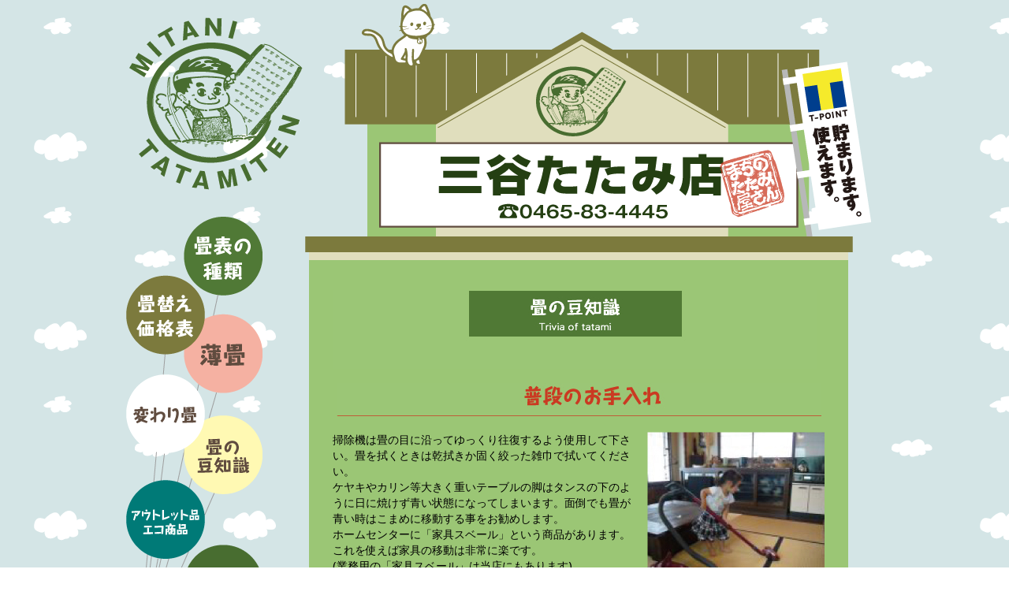

--- FILE ---
content_type: text/html; charset=UTF-8
request_url: http://mitani-tatami.com/knowledge/
body_size: 4362
content:
<!DOCTYPE html>
<html lang="ja">
	<head>
		<meta charset="UTF-8">

		<!-- Basic Configuration -->
		<meta http-equiv="X-UA-Compatible" content="IE=edge">
		<meta http-equiv="Pragma" content="no-cache">
		<meta http-equiv="Cache-Control" content="no-cache">
		<meta name="MitaniTatami-Ten" content="MitaniTatami-Ten(www.mitani-tatami.com/)" />
		<meta name="copyright" content="(C) 三谷たたみ店." />
		<!-- Basic Configuration -->

		<link rel="stylesheet" href="http://mitani-tatami.com/mitani_wp/wp-content/themes/mitani_t/css/reset.css" media="screen,print" />
		<link rel="stylesheet" href="http://mitani-tatami.com/mitani_wp/wp-content/themes/mitani_t/css/form_setthing.css" media="screen,print" />
		<link rel="stylesheet" href="http://mitani-tatami.com/mitani_wp/wp-content/themes/mitani_t/css/table_setting.css" media="screen,print" />
		<link href="https://fonts.googleapis.com/css?family=Noto+Sans" rel="stylesheet">
		<link href="http://netdna.bootstrapcdn.com/font-awesome/4.4.0/css/font-awesome.min.css" rel="stylesheet">
		<link href="http://mitani-tatami.com/mitani_wp/wp-content/themes/mitani_t/style.css" rel="stylesheet" type="text/css" media="screen" />

		<!-- icon -->
		<link rel="icon" href="http://mitani-tatami.com/favicon.ico"  type="image/vnd.microsoft.icon">
		<link rel="shortcut icon" type="image/vnd.microsoft.icon" href="http://mitani-tatami.com/mitani_wp/wp-content/themes/mitani_t/favicon.ico" />
		<link rel="apple-touch-icon" sizes="152x152" href="http://mitani-tatami.com/apple-touch-icon.png">
		<!-- icon -->

		<link rel="pingback" href="http://mitani-tatami.com/mitani_wp/xmlrpc.php" />
		<!--Canonical URL-->
				<link rel="canonical" href="http://mitani-tatami.com">
		<!--Canonical URL-->
		<title>畳の豆知識 | 三谷たたみ店 | ひょうたんの町のたたみ屋さん</title>

		<!-- All in One SEO 4.5.3.1 - aioseo.com -->
		<meta name="robots" content="max-image-preview:large" />
		<link rel="canonical" href="http://mitani-tatami.com/knowledge/" />
		<meta name="generator" content="All in One SEO (AIOSEO) 4.5.3.1" />
		<meta name="google" content="nositelinkssearchbox" />
		<script type="application/ld+json" class="aioseo-schema">
			{"@context":"https:\/\/schema.org","@graph":[{"@type":"BreadcrumbList","@id":"http:\/\/mitani-tatami.com\/knowledge\/#breadcrumblist","itemListElement":[{"@type":"ListItem","@id":"http:\/\/mitani-tatami.com\/#listItem","position":1,"name":"\u5bb6","item":"http:\/\/mitani-tatami.com\/","nextItem":"http:\/\/mitani-tatami.com\/knowledge\/#listItem"},{"@type":"ListItem","@id":"http:\/\/mitani-tatami.com\/knowledge\/#listItem","position":2,"name":"\u7573\u306e\u8c46\u77e5\u8b58","previousItem":"http:\/\/mitani-tatami.com\/#listItem"}]},{"@type":"Organization","@id":"http:\/\/mitani-tatami.com\/#organization","name":"\u4e09\u8c37\u305f\u305f\u307f\u5e97 | \u3072\u3087\u3046\u305f\u3093\u306e\u753a\u306e\u305f\u305f\u307f\u5c4b\u3055\u3093","url":"http:\/\/mitani-tatami.com\/"},{"@type":"WebPage","@id":"http:\/\/mitani-tatami.com\/knowledge\/#webpage","url":"http:\/\/mitani-tatami.com\/knowledge\/","name":"\u7573\u306e\u8c46\u77e5\u8b58 | \u4e09\u8c37\u305f\u305f\u307f\u5e97 | \u3072\u3087\u3046\u305f\u3093\u306e\u753a\u306e\u305f\u305f\u307f\u5c4b\u3055\u3093","inLanguage":"ja","isPartOf":{"@id":"http:\/\/mitani-tatami.com\/#website"},"breadcrumb":{"@id":"http:\/\/mitani-tatami.com\/knowledge\/#breadcrumblist"},"datePublished":"2017-12-26T21:37:57+09:00","dateModified":"2017-12-26T21:37:57+09:00"},{"@type":"WebSite","@id":"http:\/\/mitani-tatami.com\/#website","url":"http:\/\/mitani-tatami.com\/","name":"\u4e09\u8c37\u305f\u305f\u307f\u5e97 | \u3072\u3087\u3046\u305f\u3093\u306e\u753a\u306e\u305f\u305f\u307f\u5c4b\u3055\u3093","description":"\u795e\u5948\u5ddd\u770c\u8db3\u67c4\u4e0a\u90e1\u306e\u7573\u5c4b\u3067\u3059\u3000\u7573\u4e00\u7d1a\u6280\u80fd\u58eb\u306e\u5e97","inLanguage":"ja","publisher":{"@id":"http:\/\/mitani-tatami.com\/#organization"}}]}
		</script>
		<!-- All in One SEO -->

<link rel='dns-prefetch' href='//code.jquery.com' />
<link rel='dns-prefetch' href='//s.w.org' />
<link rel="alternate" type="application/rss+xml" title="三谷たたみ店 | ひょうたんの町のたたみ屋さん &raquo; フィード" href="http://mitani-tatami.com/feed/" />
<link rel="alternate" type="application/rss+xml" title="三谷たたみ店 | ひょうたんの町のたたみ屋さん &raquo; コメントフィード" href="http://mitani-tatami.com/comments/feed/" />
<link rel='stylesheet' id='wp-block-library-css'  href='http://mitani-tatami.com/mitani_wp/wp-includes/css/dist/block-library/style.min.css?ver=5.3.20' type='text/css' media='all' />
<script type='text/javascript' src='//code.jquery.com/jquery-3.1.0.min.js?ver=5.3.20'></script>
<link rel='https://api.w.org/' href='http://mitani-tatami.com/wp-json/' />
<link rel='shortlink' href='http://mitani-tatami.com/?p=14' />
<link rel="alternate" type="application/json+oembed" href="http://mitani-tatami.com/wp-json/oembed/1.0/embed?url=http%3A%2F%2Fmitani-tatami.com%2Fknowledge%2F" />
<link rel="alternate" type="text/xml+oembed" href="http://mitani-tatami.com/wp-json/oembed/1.0/embed?url=http%3A%2F%2Fmitani-tatami.com%2Fknowledge%2F&#038;format=xml" />
<style type="text/css">.recentcomments a{display:inline !important;padding:0 !important;margin:0 !important;}</style>		<!--jQuery Migrateを有効化-->
		<script src="https://code.jquery.com/jquery-migrate-3.0.0.min.js"></script>
		<!--jQuery Migrateを有効化-->
		<!--[if lt IE 9]>
		<script src="http://html5shiv.googlecode.com/svn/trunk/html5.js"></script>
		<script src="http://css3-mediaqueries-js.googlecode.com/svn/trunk/css3-mediaqueries.js"></script>
		<![endif]-->
	</head>




	<body>
		<div id="container" class="clearfix">
			<!-- Logo -->
			<a href="http://mitani-tatami.com/" title="ひょうたんの町のたたみ屋さん | 三谷たたみ店" target="_self"><img src="http://mitani-tatami.com/mitani_wp/wp-content/themes/mitani_t/img_common/logo.png" width="239" height="255" class="logo" alt="" /></a>
			<!-- Logo -->
			<!-- Header -->
			<header>
				<h1><img src="http://mitani-tatami.com/mitani_wp/wp-content/themes/mitani_t/img_common/header.png" width="718" height="315" alt="ひょうたんの町のたたみ屋さん | 三谷たたみ店" /></h1>
			</header>
			<!-- Header -->




<!-- Main_content -->
<main role="main">
    <article>
        <div class="general_container">
            <div class="content_wrap">
                <h2><img src="http://mitani-tatami.com/mitani_wp/wp-content/themes/mitani_t/img/tatamit_title0.jpg" width="615" height="100" alt="畳の豆知識" /></h2>
                <section class="mb40">
                    <img src="http://mitani-tatami.com/mitani_wp/wp-content/themes/mitani_t/img/title1.jpg" width="615" height="42" class="img_centering mb20" alt="普段のお手入れ" />
                    <img src="http://mitani-tatami.com/mitani_wp/wp-content/themes/mitani_t/img/title1_img.jpg" width="226" height="180" class="img_right" alt="" />
                    掃除機は畳の目に沿ってゆっくり往復するよう使用して下さい。畳を拭くときは乾拭きか固く絞った雑巾で拭いてください。<br />ケヤキやカリン等大きく重いテーブルの脚はタンスの下のように日に焼けず青い状態になってしまいます。面倒でも畳が青い時はこまめに移動する事をお勧めします。<br />ホームセンターに「家具スベール」という商品があります。これを使えば家具の移動は非常に楽です。<br />(業務用の「家具スベール」は当店にもあります)

                    <img src="http://mitani-tatami.com/mitani_wp/wp-content/themes/mitani_t/img/title2.jpg" width="615" height="42" class="img_centering mt40 mb20" alt="畳の上にじゅうたんを敷き詰めると" />
                    <img src="http://mitani-tatami.com/mitani_wp/wp-content/themes/mitani_t/img/title2_img.jpg" width="311" height="200" class="img_left" alt="" />
                    左の写真は部屋一面にじゅうたんを敷き詰めてあった畳の写真です。<br />じゅうたんや上敷きを敷き詰めてしまうと、表面はきれいに掃除ができていても、畳の中にはホコリがたまりやすくなってしまいます。<br />さらにカビや害虫も発生しやすくなります。<br />冬など暖房対策にじゅうたん等を使用する場合は部分的に敷いて、いつでもじゅうたんを剥がしてお掃除できる状態にしてお使いになることをお勧めします。

                    <img src="http://mitani-tatami.com/mitani_wp/wp-content/themes/mitani_t/img/title3.jpg" width="615" height="42" class="img_centering mt40 mb20" alt="梅雨時期～夏のカビ対策" />
                    <img src="http://mitani-tatami.com/mitani_wp/wp-content/themes/mitani_t/img/title3_description.jpg" width="615" height="127" class="img_centering mt20 mb20" alt="畳の上にじゅうたんを敷き詰めると" />
                    <img src="http://mitani-tatami.com/mitani_wp/wp-content/themes/mitani_t/img/title3_img.jpg" width="282" height="205" class="img_right" alt="" />
                    1.晴れた湿度の少ない日にはなるべく窓を開け風を通す。(湿度の高い日には逆効果となるので注意！)<br />2.梅雨に入ったら、毎日1～2時間はエアコンのドライ機能や除湿機を活用して部屋を除湿する。<br />3.1.2.の際に畳の片側を持ち上げ、空き缶などで隙間を作ればさらに効果的です。<br />4.畳のお部屋での洗濯物の部屋干しはなるべく避けて下さい。<br />5.観葉植物の水やりも、お部屋に湿気を発生させる原因になります。<br />6.台所や風呂場などの湿気が室内にこもらないようにしてください。<br />7.もちろん普段からできるだけこまめにお掃除･換気を心がけてください。
                </section>
            </div><!-- content_wrap -->
        </div><!-- general_container -->
    </article>
</main>
<!-- Main_content -->




<aside>
<div class="menu">
<img src="http://mitani-tatami.com/mitani_wp/wp-content/themes/mitani_t/img_menu/navigation.png" alt="メニュー" width="173" height="688" usemap="#Map" class="mb20" />
    <map name="Map">
        <!-- オンラインショップ -->
        <area shape="circle" coords="123,466,51" href="http://mitani-tatami.com/ec/" title="オンラインショップ" target="_blank">
        <!-- オンラインショップ -->
        <!-- ブログ 父ちゃん日記 -->
        <area shape="rect" coords="4,546,169,687" href="http://blog.goo.ne.jp/m-tatami" title="ブログ 父ちゃん日記" target="_blank">
        <!-- ブログ 父ちゃん日記 -->
        <!-- アウトレット品/エコ商品 -->
        <area shape="circle" coords="50,384,51" href="http://mitani-tatami.com/outlet" title="アウトレット品/エコ商品" target="_self">
        <!-- アウトレット品/エコ商品 -->
        <!-- 変わり畳 -->
        <area shape="circle" coords="50,250,51" href="http://mitani-tatami.com/unusual" title="変わり畳" target="_self">
        <!-- 変わり畳 -->
        <!-- 畳表の種類 -->
        <area shape="circle" coords="123,50,51" href="http://mitani-tatami.com/the_kind" title="畳表の種類" target="_self">
        <!-- 畳表の種類 -->
        <!-- 畳替え価格表 -->
        <area shape="circle" coords="51,124,51" href="http://mitani-tatami.com/pricelist" title="畳替え価格表" target="_self">
        <!-- 畳替え価格表 -->
        <!-- 薄畳 -->
        <area shape="poly" coords="102,127,93,157,73,170,80,199,104,219,139,221,162,201,169,176,165,146,136,127" href="http://mitani-tatami.com/thin" title="薄畳" target="_self">
        <!-- 薄畳  -->
        <!-- 畳の豆知識 -->
        <area shape="poly" coords="103,255,92,284,75,298,83,336,126,353,158,335,168,302,163,271,134,255" href="http://mitani-tatami.com/knowledge" title="畳の豆知識" target="_self">
        <!-- 畳の豆知識 -->
    </map>
    <a href="https://www.houzz.jp/pro/mitanitatami" title="施工例" target="_blank"><img src="http://mitani-tatami.com/mitani_wp/wp-content/themes/mitani_t/img_menu/menu01.jpg" width="173" height="144" class="mb20" alt="" /></a>
    <a href="http://mitani-tatami.com/inquiry" title="お問合わせ" target="_self"><img src="http://mitani-tatami.com/mitani_wp/wp-content/themes/mitani_t/img_menu/inquiry.png" width="137" height="24" class="mb20" alt="" /></a>
    <a href="http://mitani-tatami.com/company" title="プロフィール" target="_self"><img src="http://mitani-tatami.com/mitani_wp/wp-content/themes/mitani_t/img_menu/profile.png" width="131" height="33" class="mb20" alt="" /></a>
    <img src="http://mitani-tatami.com/mitani_wp/wp-content/themes/mitani_t/img_menu/5000p.jpg" width="173" height="55" alt="5日で5,000枚の約束" />
</div><!-- menu -->
</aside>
</div><!-- container clearfix -->




<!-- Footer -->
<footer>
	<p class="pagetop"><a href="#container" title="ページトップに戻る"></a></p>
	<div id="footer_container">
		<img src="http://mitani-tatami.com/mitani_wp/wp-content/themes/mitani_t/img_common/bottom.png" width="960" height="68" alt="三谷たたみ店" />
		<img src="http://mitani-tatami.com/mitani_wp/wp-content/themes/mitani_t/img_common/track.png" width="243" height="171" class="track" alt="三谷たたみ店" />
	</div><!-- footer_container -->
</footer>

<div id="footer_copyright" class="centering">
	&copy;&nbsp;2026&nbsp;三谷たたみ店 | ひょうたんの町のたたみ屋さん</div><!-- footer_copyright centering -->
<!-- Footer -->


<script type='text/javascript' src='http://mitani-tatami.com/mitani_wp/wp-includes/js/wp-embed.min.js?ver=5.3.20'></script>
<script src="http://mitani-tatami.com/mitani_wp/wp-content/themes/mitani_t/js_script/pagetop.js" type="text/javascript"></script>
<script src="http://mitani-tatami.com/mitani_wp/wp-content/themes/mitani_t/js_script/lightbox.js" type="text/javascript"></script>
</body>
</html>


--- FILE ---
content_type: text/css
request_url: http://mitani-tatami.com/mitani_wp/wp-content/themes/mitani_t/css/form_setthing.css
body_size: 1398
content:
@charset "utf-8";

/*
	Form Setting
  Table内に設置する場合は640で
    ブレイクポイントを設定
*/

/****************************************

           General Setting

*****************************************/
a,
a:hover {
	-webkit-transition: 0.6s;
	-moz-transition: 0.6s;
	-o-transition: 0.6s;
	-ms-transition: 0.6s;
	transition: 0.6s;
	text-decoration: none;
}

.sent .formwrap {
	display: none;
	/**送信完了後のフォームを消去(見えなくする)**/
	webkit-appearance: none;
	/**デバイスごとのデフォルトデザイン解除**/
}

.required {
	width: 70px;
	margin: 0 20px;
	padding: 5px;
	line-height: 1;
	font-size: 80%;
	color: #FFFFFF;
	background-color: #FF3300;
	text-align: center;
	display: inline-block;
}
/****************************************

          Forms

*****************************************/
input[type="text"],
input[type="password"],
input[type="email"],
textarea {
	width: 100%;
	padding: 5px;
	outline: none;
	border: 1px solid #C6C6C6;
	-webkit-border-radius: 3px;
	-moz-border-radius: 3px;
	border-radius: 3px;
	background-color: #FCFCFC;
	color: #444444;
	font-size: 100%;
	font-family: inherit;
	/**fontの継承**/
}

input[type="text"]:focus,
input[type="password"]:focus,
input[type="email"]:focus,
textarea:focus {
	border: 1px solid #FFA500;
	background-color: #FFFFFF;
	color: #444444;
}

/**郵便番号**/
.wpform_zip {
	width: 15%;
	margin-bottom: 10px;
}

/**住所**/
.wpform_addr {
	width: 100%;
	margin: 0;
}

/**電話番号**/
.wpform_number {
	width: 30%;
	margin: 0;
}

/**セレクトボックス専用CSS**/
.bto_template_slct select {
	-webkit-appearance: none;
	-moz-appearance: none;
	appearance: none;

	/**画像はプルダウンの↓の事**/
	width: auto;
	padding: 5px 30px 5px 5px;
	border: 1px solid #C6C6C6;
	-webkit-border-radius: 3px;
	-moz-border-radius: 3px;
	border-radius: 3px;
	background-color: #FFFFFF;
	color: #444444;
	font-size: 100%;
	background: url(../img/arrow.png) right 50% no-repeat, -webkit-linear-gradient(top, #FFFFFF 0%,#FCFCFC 100%);
	background: url(../img/arrow.png) right 50% no-repeat, linear-gradient(to bottom, #FFFFFF 0%,#FCFCFC 100%);
	background-size: 20px, 100%;
	/**画像はプルダウンの↑の事**/
	font-family: inherit;
	/**fontの継承**/
}

select::-ms-expand {
	display: none;
}
/**セレクトボックス専用CSS**/

/**ファイル選択専用CSS**/
/**
<input type="file">は必ず
<div class="select_file">で囲む
<div class="select_file">&nbsp;ファイルを選択[mwform_image name="photo"]</div>
**/
.file_input[type="file"],
input[type="file"] {
	-webkit-appearance: none;
	-moz-appearance: none;
	appearance: none;
	width: 100%;
	height: 100%;
	position: absolute;
	top: 0;
	left: 0;
	opacity: 0;
	cursor: pointer;
}

.select_file {
	height: auto;
	margin: 0;
	padding: 10px 10px;
	outline: none;
	border: 1px solid #DFDFDF;
	-webkit-border-radius: 3px;
	-moz-border-radius: 3px;
	border-radius: 3px;
	font-weight: normal;
	font-size: 100%;
	line-height: 1;
	color: #444444;
	background-color: #DFDFDF;
	text-decoration: none;
	text-align: center;
	display: inline-block;
	overflow: hidden;
	position: relative;
	font-family: inherit;
	/**fontの継承**/
}

.select_file:hover {
	border: 1px solid #CCCCCC;
	color: #CCCCCC;
	background-color: #444444;
}
/**ファイル選択専用CSS**/

.button,
button,
input[type="submit"],
input[type="reset"],
input[type="button"] {
	width: 220px;
	height: auto;
	margin: 10px 20px;
	padding: 15px 0;
	outline: none;
	-webkit-border-radius: 5px;
	-moz-border-radius: 5px;
	border-radius: 5px;
	text-decoration: none;
	font-weight: normal;
	font-size: 90%;
	line-height: 1;
	color: #FFFFFF;
	background-color: #7C7A3D;
	display: inline-block;
	font-family: inherit;
	/**fontの継承**/
	border: none;
}

.button:hover,
button:hover,
input[type="submit"]:hover,
input[type="reset"]:hover,
input[type="button"]:hover {
	color: #FFFFFF;
	background-color: #486D30;
	text-decoration: none;
	-webkit-transition: 0.6s;
	-moz-transition: 0.6s;
	-o-transition: 0.6s;
	-ms-transition: 0.6s;
	transition: 0.6s;
	text-decoration: none;
}

.button:active,
button:active,
input[type="submit"]:active,
input[type="reset"]:active,
input[type="button"]:active {
	position: relative;
	top: 1px;
	left: 1px;
}


--- FILE ---
content_type: text/css
request_url: http://mitani-tatami.com/mitani_wp/wp-content/themes/mitani_t/css/table_setting.css
body_size: 317
content:
/****************************************

          Table Setting

*****************************************/
/**テーブルのみブレイクポイントを640**/
table.table_mitani {
	width: 100%;
	font-size: 80%;
	border-spacing :0px;
	border-collapse: collapse;
	border-top: 1px solid #333333;
	border-right: 1px solid #333333;
}

table.table_mitani th {
	width: 20%;
}

table.table_mitani td {
	/*width: 80%;*/
}

table.table_mitani,
table.table_mitani td,
table.table_mitani th {
	padding: 5px;
	vertical-align: top;
	border-bottom: 1px solid #333333;
	border-left: 1px solid #333333;
}

table.table_mitani th {
	white-space: nowrap;
	color: #333333;
	text-align: left;
	font-weight: normal;
}


--- FILE ---
content_type: text/css
request_url: http://mitani-tatami.com/mitani_wp/wp-content/themes/mitani_t/style.css
body_size: 2778
content:
@charset "utf-8";

/*
	Theme Name: MitaniTatami-Ten
	Theme URI: www.mitani-tatami.com
	Description: A theme by <a href="www.mitani-tatami.com">三谷たたみ店 Co, LTD.</a>.
	Version: 1.00
	Author: Fumiki Takahashi
	Author URI: http://www.nanikiru.com
	License: GNU General Public License
*/

        /*        /MitaniTatami-Ten/        */

	/*Mitani Green       : #9BC675;*/
	/*Accent Green       : #486D30;*/
	/*Olive Drab         : #7C7A3D;*/
	/*Just Orange        : #CA3A22;*/

	/*Nomal Text         : #000000;*/

        /*        /MitaniTatami-Ten/        */

/****************************************

        For PC General Setting

*****************************************/
body {
	font-family: 'Noto Sans', sans-serif , 'Noto Serif', serif;
	font-size: 0.9em;
	letter-spacing: 1.6;
	background: url("./img_common/mitani_cloud.gif");
	background-attachment: fixed;
}

#contents {
	width: 100%;
	margin: 0;
	background-color: #FFFFFF;
	/****旧ブラウザ対応****/
}

ul, ol {
	list-style: none;
}

.centering {
	text-align: center;
}

.petit {
	font-size: 80%;
}

.fat {
	font-size: 110%;
	font-weight: 600;
}

.m_orange {
	color: #CA3A22;
}

/****************************************

          Typography

*****************************************/
h1, h2, h3, h4, h5, h6{
	line-height: 1;
}

h1 {
	margin: 0;
	padding: 0;
	border: none;
	border: 0;
}

h2.default {
	width: 100%;
	margin: 0 0 20px;
	padding-bottom: 10px;
	font-size: 180%;
	font-weight: 600;
	color: #CA3A22;
	border-bottom: 1px solid #CA3A22;
	text-align: center;
}

h3.smart,
.smart {
	width: 100%;
	margin: 0 0 20px;
	padding: 0;
	font-size: 140%;
	font-weight: 600;
	color: #486D30;
}

.viera {
	width: 100%;
	margin: 0;
	padding: 0;
	font-size: 130%;
	font-weight: 600;
	line-height: 1.4;
	color: #4D393E;
}

h4 {
	font-size: 120%;
	font-weight: 600;
	color: #333333;
}

h4.kindtitle {
	width: 100%;
	margin: 0 0 5px;
	padding: 10px;
	font-size: 120%;
	font-weight: 600;
	color: #FFFFFF;
	background-color: #486D30;
}

h5.the_kind {
	margin: 0;
	padding: 10px 0 5px;
	font-size: 110%;
	color: #CA3A22;
}

/****************************************

          Link

*****************************************/
/*** a ***/
a {
	color: #CA3A22;
	-webkit-transition: 0.6s;
	-moz-transition: 0.6s;
	-o-transition: 0.6s;
	-ms-transition: 0.6s;
	transition: 0.6s;
	text-decoration: none;
	/****未訪問設定****/
}
/*** a ***/


/***  a:hover ***/
a:hover {
	color: #486D30;
	text-decoration: underline;
	/****オンマウス設定****/
}
/***  a:hover ***/


/****************************************

          Layout

*****************************************/
#container {
	width: 960px;
	margin: 0 auto;
	padding: 0;
	position: relative;
}

header {
	width: 718px;
	height: 315px;
	margin: 5px 15px 0 0;
	padding: 0;
	float: right;
}

aside {
	width: 173px;
	margin: 0;
	padding: 0;
	float: left;
	position: relative;
	/*** Side MENU ***/
}

main {
	width: 100%;
	height: auto;
	margin: 0;
	padding: 0;
}

.general_container {
	width: 718px;
	margin: 0 15px 0 0;
	padding: 0;
	float: right;
}

footer {
	width: 100%;
	height: auto;
	margin: 0;
	padding: 0;
}


/****************************************

          Breadcrumb

*****************************************/
#breadcrumb {
	width: 100%;
	max-width: 960px;
	margin: 0 auto 50px;
	padding: 0;
	font-size: 90%;
	color: #666666;
}

#breadcrumb a {
	text-decoration: none;
}

#breadcrumb a:hover {
	text-decoration: underline;
}


/****************************************

          Logo

*****************************************/
.logo {
	position: absolute;
	top: 20px;
	left: 0;
}

/****************************************

          Navigation(A-Side)

*****************************************/
.menu {
	position: absolute;
	top: -45px;
	left: 0;
}


/****************************************

          Main Contents

*****************************************/
	/**トップページ**/
.box_left {
	width: 50%;
	float: left;
	text-align: center;
}

.box_right {
	width: 50%;
	float: right;
	text-align: center;
}
	/**トップページ**/

	/**下層コンテンツ共通**/
.content_wrap {
	width: 684px;
	min-height:1200px;
	height: auto !important;
	height: 1200px;
	margin: 0 29px 0 5px;
	padding: 20px 30px;
	border-top: 10px solid #E0DEBD;
	background-color: #9BC675;
}
	/**下層コンテンツ共通**/

	/**畳替え価格表**/
.price_wrap {
	width: 100%;
	margin: 10px auto 20px;
	padding: 15px;
	border: 1px solid #FFFFFF;
	color:#FFFFFF;
}

.table_petit {
	font-size: 80%;
	color: #CA3A22;;
}

	/**替え畳・表畳**/
	.adv_flex_container {
		width: 456px;
		margin: 20px 0 0;
		float: left;
		color: #231815;
	}

	.adv_flex_container,
	.flex_container2,
	.tatami_flex,
	.reform_flex {
		display: -webkit-flex; /* Safari */
		display: flex;
		-webkit-flex-flow: row wrap; /* Safari */
		flex-flow:         row wrap;
		-webkit-justify-content: space-between; /* Safari */
		justify-content:         space-between;
	}

	.contents_flexbox {
		width: 100%;
		max-width: 220px;
		height: auto;
		margin: 0 0 15px;
		padding: 10px;
		background-color: #FFFFFF;
		border: 5px solid #486D30;
	}

	.flex_container2 {
		width: 638px;
		margin: 20px 20px 0;
		color: #231815;
	}

	.contents_flexbox2 {
		width: 100%;
		max-width: 319px;
		height: auto;
		margin: 0 0 20px;
		padding: 0;
	}

	.adv_petit {
		font-size: 80%;
		line-height: 1.3;
	}

	.morelink {
		margin: 5px 0 0;
		text-align: right;
		font-size: 70%;
	}

	.morelink a {
		color: #231815;
	}

	h2.adv {
		margin: 0 0 10px;
		font-size: 110%;
		font-weight: 600;
		line-height: 1.3;
	}

	.new{
		width: 50px;
		height: auto;
		margin: 0 0 10px;
		padding: 8px;
		font-size: 80%;
		background-color: #CA3A22;
		color: #FFFFFF;
	}

	.gmap {
		height: 0;
		position: relative;
		padding-top: 45%;
		/**数値変更で高さ調整**/
		overflow: hidden;
	}

	.gmap iframe,
	.gmap object,
	.gmap embed {
		width: 100%;
		height: 100%;
		position: absolute;
		top: 0;
		left: 0;
	}

	.bottom_txt　{
		width: 678px;
		margin: 20px 0 0;
	}

	.bottom_txt span {
		margin: 0 10px 0 0;
		font-size: 11px;
		color: #486D30;
		border-left: 7px solid #486D30;
	}

	/**畳の種類**/
	.tatami_flexbox {
		width: 100%;
		max-width: 300px;
		height: auto;
		margin: 0 5px 20px;
		padding: 0;
	}

	/**リフォーム**/
.reform_flexbox {
	width: 100%;
	max-width: 300px;
	height: auto;
	margin: 0 5px 20px;
	padding: 0;
}
	/**XXXXXXXXXXXXXX**/
	/**XXXXXXXXXXXXXX**/
	/**XXXXXXXXXXXXXX**/
	/**XXXXXXXXXXXXXX**/
	/**XXXXXXXXXXXXXX**/
	/**XXXXXXXXXXXXXX**/


/****************************************

          Footer

*****************************************/
/**ページトップ設定**/
.pagetop {
	display: none;
	position: fixed;
	bottom: 10px;
	right: 10px;
	/**GoogleMap下への入り込み防止**/
	z-index: 999;
}

.pagetop a {
	display: block;
	width: 50px;
	height: 50px;
	background: url("./img_common/gotop.png");
}
/**ページトップ設定**/

#footer_container {
	width: 960px;
	height: auto;
	margin: 0 auto;
	padding: 0;
	position: relative;
}

.track {
	position: absolute;
	left: 15px;
	bottom: 41px;
}

#footer_copyright {
width: 960px;
margin: 20px auto 0;
padding: 0;
}

/****************************************

          IMAGE Layout

*****************************************/
img {
	max-width: 100%;
	height: auto;
	vertical-align: bottom;
	display: block;
	/****画像直下の空白消し****/
}

.img_right {
	margin: 0 0 20px 20px;
	padding: 0;
	float: right;
	/****画像右寄せ****/
}

.img_left {
	margin: 0 20px 20px 0;
	padding: 0;
	float: left;
	/****画像左寄せ****/
}

.img_centering {
	display: block;
	margin: 0 auto;
	/*** 画像を絶対的に中央に配置 ***/
}

.img_lengthwise {
	vertical-align: middle;
	/*** 画像の縦位置を中央に配置 ***/
}


/****************************************

          Margin Setting

*****************************************/
/**Margin TOP**/
.mt10 {
	margin-top: 10px;
}
.mt20 {
	margin-top: 20px;
}
.mt30 {
	margin-top: 30px;
}
.mt40 {
	margin-top: 40px;
}
.mt50 {
	margin-top: 50px;
}
.mt60 {
	margin-top: 60px;
}
.mt70 {
	margin-top: 70px;
}
.mt80 {
	margin-top: 80px;
}
.mt90 {
	margin-top: 90px;
}
.mt100 {
	margin-top: 100px;
}
/**Margin BOTTOM**/
.mb10 {
	margin-bottom: 10px;
}
.mb20 {
	margin-bottom: 20px;
}
.mb30 {
	margin-bottom: 30px;
}
.mb40 {
	margin-bottom: 40px;
}
.mb50 {
	margin-bottom: 50px;
}
.mb60 {
	margin-bottom: 60px;
}
.mb70 {
	margin-bottom: 70px;
}
.mb80 {
	margin-bottom: 80px;
}
.mb90 {
	margin-bottom: 90px;
}
.mb100 {
	margin-bottom: 100px;
}
/**Margin RIGHT**/
.mr10 {
	margin-right: 10px;
}
.mr20 {
	margin-right: 20px;
}
.mr30 {
	margin-right: 30px;
}
.mr40 {
	margin-right: 40px;
}
.mr50 {
	margin-right: 50px;
}
.mr60 {
	margin-right: 60px;
}
.mr70 {
	margin-right: 70px;
}
.mr80 {
	margin-right: 80px;
}
.mr90 {
	margin-right: 90px;
}
.mr100 {
	margin-right: 100px;
}
/**Margin LEFT**/
.ml10 {
	margin-left: 10px;
}
.ml10 {
	margin-left: 10px;
}
.ml20 {
	margin-left: 20px;
}
.ml30 {
	margin-left: 30px;
}
.ml40 {
	margin-left: 40px;
}
.ml50 {
	margin-left: 50px;
}
.ml60 {
	margin-left: 60px;
}
.ml70 {
	margin-left: 70px;
}
.ml80 {
	margin-left: 80px;
}
.ml90 {
	margin-left: 90px;
}
.ml100 {
	margin-left: 100px;
}


/****************************************

          Footer Setting

*****************************************/
footer {
	clear: both;
}


/****************************************

          ClearFix

*****************************************/
/*** clearfix ***/
#container:after,
.clearfix:after {
	display: block;
	visibility: hidden;
	clear: both;
	height: 0;
	content: " ";
	font-size: 0;
}

/* clearfix for ie7 */
#container,
.clearfix {
	display: inline-block;
}

#container,
.clearfix {
	display: block;
}
/*** clearfix ***/
